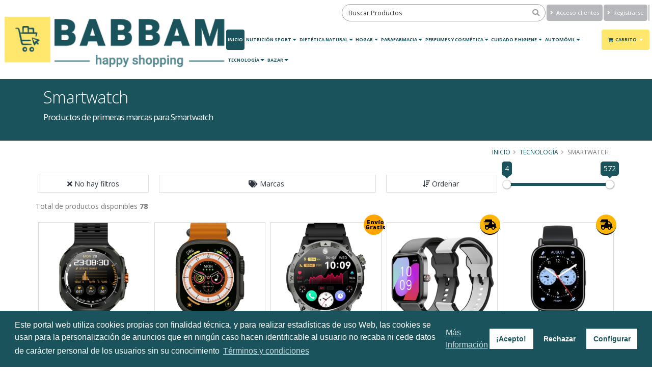

--- FILE ---
content_type: text/html; charset=UTF-8
request_url: https://www.babbam.com/category/smartwatch
body_size: 14760
content:
<!DOCTYPE html>
<html class="" lang="es">

<head>
    <meta charset="utf-8">
    <meta http-equiv="X-UA-Compatible" content="IE=edge">
    <meta name="viewport" content="width=device-width, initial-scale=1, minimum-scale=1.0, shrink-to-fit=no">
    <title>Selección de productos Smartwatch | babbam.com</title>
            <!--Metas customizados para la posición - inHead --> <!-- No hay etiqueta global para gtag.js -->
                <!-- Facebook Pixel Code -->
                <script>!function(f,b,e,v,n,t,s){
                if(f.fbq)return;n=f.fbq=function(){n.callMethod?n.callMethod.apply(n,arguments):n.queue.push(arguments)};
                if(!f._fbq)f._fbq=n;n.push=n;n.loaded=!0;n.version='2.0';n.queue=[];t=b.createElement(e);t.async=!0;t.src=v;s=b.getElementsByTagName(e)[0];s.parentNode.insertBefore(t,s)}
                (window,document,'script','https://connect.facebook.net/en_US/fbevents.js');
                //fbq('consent', 'revoke');
                fbq('init', '837905379996399');
                fbq('track', 'PageView');</script>
                <noscript><img height="1" class="d-none" width="1" src="https://www.facebook.com/tr?id=837905379996399&ev=PageView&noscript=1"/></noscript>
                <!-- End Facebook Pixel Code -->
            <meta name="robots" content="index, follow">
    <meta name="description" content="Compra productos de primeras marcas para Smartwatch">
    <meta name="keywords" content="Smartwatch">
    <meta name="csrf-token" content="nm1tYhvtm60ulWaienhfb630HSvv2DzMxEGH1U6X">
    
    <link rel="icon" href="https://cdn.devuelving.com/franchise/icon/6228847b4a0fb.png">
        <link rel="stylesheet" href="/css/app.css?id=a3c3b254a8aaf2b635a1">
    <link rel="stylesheet" href="/css/theme.css?id=29e6270aafa785b729b3">
        <link rel="canonical" href="https://www.babbam.com/category/smartwatch">
            <script>
        APP_PATH = 'https://www.babbam.com';
        APP_LANGUAGE = 'es_ES';
        APP_FACEBOOK_PIXEL = '837905379996399';
        GOOGLE_TAGMANAGER = '0';
        GOOGLE_ANALYTICS = '0';
        GOOGLE_ADWORDS = '0';
        GOOGLE_CONVERSION = null;
    </script>
    <!-- Metas customizados para la posición -posHead- -->
            <style>.ordersList #accordion h4{margin:0;text-align:left}.ordersList #accordion .card-header{padding:0}@media (min-width:768px){.ordersList #accordion .product-detail-list{border-right:1px solid #777}}@media (max-width:768px){#account-aside .tabs-navigation .nav-tabs>li .nav-link{font-size:11px;color:#777;padding:18px 5px;line-height:100%;position:relative}}@media (max-width:576px){#account-aside .tabs-navigation .nav-tabs>li .nav-link{font-size:14px;color:#777;padding:10px;line-height:100%;position:relative}#account-aside .dropdown-menu{width:100%}}@media (max-width:991px){.page-header .breadcrumb{float:right!important;position:static!important}}@media (max-width:576px){.page-header{padding:5px 0}section.page-header h1{padding-left:0}.page-header h2{line-height:20px}}#header .header-logo{padding:0;height:120px!important;margin:.5rem 0 0 0;display:block}#header .header-logo.header-logo-navbar{width:100%}@media(max-width:768px){#header .header-logo img#logo_regular{margin:.5rem 0 0 0;height:60px!important}}@media(max-width:576px){#header .header-logo img#logo_regular{height:50px}#header .header-logo img#logo_small{height:80px}}@media(max-width:400px){#header .header-logo img#logo_small{height:70px!important}#header .header-logo img#logo_regular{height:40px}#header .header-search #fullSearcher #searchForm .form-control{width:80px}#header .header-logo img#logo{height:70px!important}}@media(max-width:576px){#header .header-search #fullSearcher #searchForm .form-control:focus{width:200px}}.btn.btn-primary{background:#1A535C!important;border-color:#1A535C!important}.btn.header-btn-collapse-nav{background:#1A535C!important;border-color:#1A535C!important}a{color:#1A535C}a.active,button.active{background-color:#1A535C!important;color:#fff!important}.nav-pills>li.active>a:hover,.nav-pills>li.active>a:focus{background-color:#1A535C!important;color:#fff!important}#header .header-nav-main nav>ul>li>a.active{background:#1A535C!important}#header .header-nav-main nav>ul>li.dropdown .dropdown-menu{border-top-color:#1A535C!important}html .badge-primary{background-color:#1A535C!important}html .badge-secondary{background-color:#B5B7BA!important}#header .header-nav-main nav>ul>li>a.dropdown-toggle:after{border-color:#1A535C #fff0 #fff0 #fff0}#header .header-nav-main nav>ul>li.dropdown .dropdown-menu li.dropdown-submenu>a:after{border-color:#fff0 #fff0 #fff0 #1A535C}@media (min-width:992px){#header .header-nav-main nav>ul>li .dropdown-menu li.dropdown-submenu.dropdown-reverse>a:after{border-color:#fff0 #1A535C #fff0 transparent!important}}.dropdown-item:hover,.dropdown-item:focus,.dropdown-item:active{background-color:#1A535C!important;color:#fff!important}.nav-link:hover,.nav-link:focus,.nav-link:active{background-color:#1A535C!important;color:#fff!important}#header .header-nav-main nav>ul>li>a{color:#1A535C}#header .header-nav-main nav>ul>li.dropdown.open>a:before,#header .header-nav-main nav>ul>li.dropdown:hover>a:before{border-bottom-color:#1A535C!important}#header .header-nav-main nav>ul>li.open>a,#header .header-nav-main nav>ul>li:hover>a{background:#1A535C!important;color:#fff!important}#header .header-nav-main.header-nav-main nav>ul>li.open>.dropdown-menu .dropdown-submenu:hover>.dropdown-menu>a,#header .header-nav-main.header-nav-main nav>ul>li.active>.dropdown-menu .dropdown-submenu:hover>.dropdown-menu>a,#header .header-nav-main.header-nav-main nav>ul>li:hover>.dropdown-menu .dropdown-submenu:hover>.dropdown-menu>a{color:#fff!important}.box4{background-color:#1A535C!important}.box4:hover{background-color:#B5B7BA!important}html .page-header-primary{background-color:#1A535C!important;border-bottom-color:#1A535C!important;color:#fff}html .heading-primary,html .lnk-primary,html .text-color-primary,html .text-primary,h1.heading-primary,h2.heading-primary,h3.heading-primary h4.heading-primary,h5.heading-primary,h6.heading-primary{color:#1A535C!important}.vue-slider-tooltip{border:1px solid #1A535C!important;background-color:#1A535C!important}.vue-slider-component .vue-slider-process{background-color:#1A535C!important}html .featured-box-primary .box-content{border-top-color:#1A535C!important}.btn-link{color:#1A535C!important}.pagination>li>a,.pagination>li>span,.pagination>li>a:hover,.pagination>li>span:hover,.pagination>li>a:focus,.pagination>li>span:focus{color:#1A535C}.pagination>.active>a,.pagination>.active>span,.pagination>.active>a:hover,.pagination>.active>span:hover,.pagination>.active>a:focus,.pagination>.active>span:focus{background-color:#1A535C!important;border-color:#1A535C!important}.pagination .page-item.active .page-link{background-color:#1A535C!important;border-color:#1A535C!important}html .alert-primary{background-color:#1A535C!important;border-color:#007ebd;color:#fff}html body .tabs .nav-tabs li.active .nav-link,html.dark body .tabs .nav-tabs li.active .nav-link{border-top-color:#1A535C!important;color:#1A535C!important}html .tabs .nav-tabs .nav-link{color:#1A535C!important}html .tabs .nav-tabs .nav-link.active,html .tabs .nav-tabs .nav-link:hover,html .tabs .nav-tabs .nav-link:hover{color:#fff!important;border-left-color:#1A535C!important}html .tabs .nav-tabs .nav-link:hover{border-left-color:#1A535C!important}html .tabs-primary .nav-tabs.nav-justified li.active .nav-link,html body .tabs-primary .nav-tabs li.active .nav-link{color:#fff!important;border-top-color:#1A535C!important}html .tabs-primary .nav-tabs.nav-justified li .nav-link:hover,html body .tabs-primary .nav-tabs li .nav-link:hover{border-top-color:#1A535C!important}.main.shop .tabs.tabs-product .nav-tabs.nav-tabs-product li.nav-item.active{border-top-color:#1A535C!important;color:#1A535C!important}.main.shop .tabs.tabs-product .nav-tabs.nav-tabs-product li.nav-item.active a.nav-link:hover,.main.shop .tabs.tabs-product .nav-tabs.nav-tabs-product li.nav-item a.nav-link:focus,.main.shop .tabs.tabs-product .nav-tabs.nav-tabs-product li.nav-item.active a.nav-link.show.active{border-top-color:#1A535C!important;background-color:#1A535C!important;color:#fff!important}html body .tabs .nav-tabs li.active:hover .nav-link,html body .tabs .nav-tabs li.active .nav-link.active{color:#fff!important}.shop .cart-totals tr.total .amount,.shop .star-rating span{color:#1A535C}.cc-window{color:#fff;background-color:#1A535C!important}.cc-btn{color:#1A535C!important;background-color:#fff;border-color:#fff0}.cc-message,.cc-btn.cc-deny:hover,.cc-btn.cc-deny{color:#fff!important}.cc-revoke{background-color:#1A535C!important;left:-5px!important}.modal-header{background-color:#1A535C;border-top:0 solid #e9ecef!important;border-bottom:0 solid #e9ecef!important}#searchModal .modal-header h5.modal-title{color:#eee}#searchModal .modal-header .close{color:#eee;text-shadow:0 1px 0 #6c757d;opacity:.5}#asideDetailProduct h5.heading-primary{background-color:#1A535C}html .scroll-to-top{background:#1A535C!important;color:#FFF!important}html .scroll-to-top:hover{background:#B5B7BA!important;color:#FFF!important}.card-header h5.card-title:hover a,.card-header h5.card-title:active a,.card-header h5.card-title:focus a{color:#1A535C}.icheck-primary>input:first-child:checked+label::before,.icheck-primary>input:first-child:checked+input[type="hidden"]+label::before{background-color:#1A535C!important;border-color:#1A535C!important}.icheck-primary>input:first-child:not(:checked):not(:disabled):hover+label::before,.icheck-primary>input:first-child:not(:checked):not(:disabled):hover+input[type="hidden"]+label::before{border-color:#1A535C!important}.balloon_box .balloon.onsale{background-color:#dc3545;border-bottom-color:#dc3545}.balloon_box .balloon.onnew{background-color:#17a2b8;border-bottom-color:#17a2b8}.balloon_box .balloon.ondouble{background-color:#ffb607;border-bottom-color:#ffb607}.balloon_box .balloon.onkill{background-color:#B5B7BA;border-bottom-color:#B5B7BA}.balloon_box .balloon.onpromo{background-color:#e36159;border-bottom-color:#e36159}.info-box .fas,.info-box .fa,.info-box .far{color:#B5B7BA}#info_panel_3x .fas,#info_panel_3x .fa,#info_panel_3x .far{color:#B5B7BA}.box-content .list.list-icons.list-icons-style-3 i.fas,.box-content .list.list-icons.list-icons-style-3 i.fa,.box-content .list.list-icons.list-icons-style-3 i.far{background-color:#B5B7BA}.banner_double_icon .main_text_double,.banner_icon_custom .main_text{background-color:#B5B7BA}a.see-more{color:#1A535C}a.see-more:hover{color:#B5B7BA}html .nav-link.active.nav-link-secondary{background-color:#B5B7BA!important;border-color:#B5B7BA!important;border-left-color:#B5B7BA!important;color:#FFF!important}html .btn.btn-secondary{background-color:#B5B7BA;border-color:#B5B7BA;color:#FFF!important}html .btn-secondary:hover,html .btn-secondary:focus,html .btn-secondary:active,html .btn-secondary.hover,html .btn-secondary.focus,html .btn-secondary.active{background-color:#1A535C!important;border-color:#1A535C!important;color:#FFF!important;-webkit-box-shadow:0 0 0 0 rgb(227 97 89 / .5)!important;box-shadow:0 0 0 0 rgb(227 97 89 / .5)!important}html .btn-tertiary{background-color:#e36159;border-color:#e36159 #e36159 #e36159;color:#fff}html .btn-tertiary:hover,html .btn-tertiary:active,html .btn-tertiary:focus,html .btn-tertiary.active,html .btn-tertiary.focus,html .btn-tertiary.hover{background-color:#e36159;border-color:#e36159 #e36159 #e36159;color:#fff;-webkit-box-shadow:0 0 0 0 rgb(227 97 89 / .5)!important;box-shadow:0 0 0 0 rgb(227 97 89 / .5)!important}html .btn-quaternary{background-color:#383f48;border-color:#383f48 #383f48 #22262b;color:#fff}html .btn-quaternary:hover,html .btn-quaternary:active,html .btn-quaternary:focus,html .btn-quaternary.active,html .btn-quaternary.focus,html .btn-quaternary.hover{background-color:#49525e;border-color:#4e5865 #4e5865 #383f48;color:#fff}.btn-danger{background-color:#dc3545;border-color:#dc3545 #dc3545 #bd2130;color:#FFF}.btn-danger:hover,.btn-danger.hover{background-color:#e25663;border-color:#e4606d #e4606d #dc3545;color:#FFF}.btn-warning{background-color:#ffb607;border-color:#ffb607 #ffb607 #d39e00;color:#FFF}.btn-warning:hover,.btn-warning.hover{background-color:#ffcb2d;border-color:#ffce3a #ffce3a #ffb607;color:#FFF}.btn-info{background-color:#17a2b8;border-color:#17a2b8 #17a2b8 #117a8b;color:#FFF}.btn-info:hover,.btn-info.hover{background-color:#1bc0da;border-color:#1fc8e3 #1fc8e3 #17a2b8;color:#FFF}.btn.btn-success{background-color:#28a745;border-color:#28a745 #28a745 #1e7e34;color:#FFF}.btn-success:hover,.btn-success.hover{background-color:#2fc652;border-color:#34ce57 #34ce57 #28a745;color:#FFF}li.dropdown-submenu .dropdown-menu{opacity:1}html .page-header-color.page-header-primary h2{color:#fff;margin:0 0 0 0;font-size:1.2em;font-weight:400}footer#footer .fa,footer#footer .fab,footer#footer .fal,footer#footer .far,footer#footer .fas{line-height:unset}@media(max-width:576px){#footer{margin-top:5px;padding:4px 0 0}#footer .container .row>div{margin-bottom:5px}.card-body.checkout-resume hr{margin:3px 0}}.page-breadcrumb .breadcrumb{text-align:right;float:right;background:none;margin:0;padding:0;position:relative;z-index:1}.page-breadcrumb .breadcrumb>li{display:inline-block;font-size:.85em;text-transform:uppercase;text-shadow:none}.page-breadcrumb .breadcrumb>li+li:before{padding:0 5px 0 6px}.page-breadcrumb .breadcrumb>li+li:before{color:inherit;opacity:.5;font-family:Font Awesome\ 5 Free;font-weight:900;content:"\F105";padding:0 7px 0 5px}.btn.btn-outline-primary{background-color:transparent!important;border-color:#1A535C!important;color:#1A535C!important}.btn.btn-outline-primary:hover{background-color:#1A535C!important;color:#fff!important}.btn.btn-outline-secondary{background-color:transparent!important;border-color:#B5B7BA!important;color:#B5B7BA!important}.btn.btn-outline-secondary:hover{background-color:#B5B7BA!important;color:#fff!important}.product-filters-container{margin-bottom:2.5rem}.product-single-filter{display:flex;align-items:center;padding-bottom:2.7rem;border-bottom:1px solid #dae2e6}.product-single-filter label{color:#21293c;font:600 1.5rem / 1.1 "Open Sans",sans-serif;letter-spacing:.005em;text-transform:uppercase;margin-right:1.3rem;margin-bottom:0}.config-swatch-list,.config-size-list{list-style:none;margin:0;padding:0;font-size:0}.config-swatch-list li{display:inline-flex;margin-right:.4rem;margin-bottom:.4rem}.config-swatch-list a{position:relative;display:block;width:2.2rem;height:2.2rem;transition:all .3s}.config-swatch-list a:hover,.config-swatch-list a:focus{box-shadow:0 0 0 .1rem #fff,0 0 0 .2rem #dfdfdf}.config-swatch-list li.active a::before{font-family:"Font Awesome 5 Free";content:"✔";display:inline-block;position:absolute;left:50%;top:50%;color:#fff;font-size:2.1rem;line-height:1;transform:translateX(-50%) translateY(-50%)}.config-size-list{margin-right:-.4rem}.config-size-list li{display:inline-flex;margin-right:.4rem;margin-bottom:.4rem}.config-size-list li a{position:relative;display:block;min-width:2.6rem;height:2.6rem;transition:all .3s;padding-left:.2rem;padding-right:.2rem;font-weight:400;text-align:center;font-size:1.3rem;line-height:2.4rem;border:1px solid #e9e9e9;background-color:#fff;text-decoration:none;color:#7a7d82}.config-size-list li a:hover,.config-size-list li a:focus{color:#fff!important;border-color:#1A535C;background-color:#1A535C;text-decoration:none}.config-size-list li.active a{color:#fff!important;border-color:#1A535C;background-color:#1A535C}.product-single-filter .config-swatch-list li{margin-bottom:0}.cc-highlight .cc-btn.cc-deny{background-color:transparent!important;border-color:transparent!important}.cc-highlight .cc-btn.cc-cfg,.cc-highlight .cc-btn.cc-cfg:hover{color:#fff!important}#customBtn{display:inline-block;background:#fff;color:#444;width:220px;border-radius:5px;border:thin solid #888;box-shadow:1px 1px 1px grey;white-space:nowrap}#customBtnFB span.buttonText{font-size:10px!important}#customBtn:hover{cursor:pointer}span.label{font-family:serif;font-weight:400}span.icon{background:url(/images/g-normal.png) #fff0 5px 50% no-repeat;display:inline-block;vertical-align:middle;width:42px;height:42px}span.buttonText{display:inline-block;vertical-align:middle;font-size:13px;font-weight:700;font-family:'Roboto',sans-serif}@media (max-width:576px){#customBtn,#customBtnFB{width:180px}#customBtn span.buttonText{font-size:11px}}#header .header-nav-main nav>ul>li#headerShop>a.active{background:#FFE66C!important;color:#1A535C!important}.box4:hover{background-color:#FFE66C!important;color:#1A535C!important}.btn.btn-success{background-color:#FFE66C;border-color:#B5B7BA #B5B7BA #B5B7BA;color:#000}html .summary.entry-summary .btn.btn-secondary{background-color:#FFE66C;border-color:#FFE66C;color:#000!important}html .summary.entry-summary .btn.btn-secondary:hover{color:#fff!important}#indicatorsCarouselCaption img{opacity:1}#boxes_ofertas .col-lg-3.col-sm-3.col-3{width:33.33%;-webkit-box-flex:0;-ms-flex:0 0 33.33%;flex:0 0 33.33%;max-width:33.33%}#boxes_ofertas #sale_box{display:none}#boxes_ofertas #ofertas_box{display:none}</style>
    
            <!-- open graph WEB INFO -->
        <meta property="og:title" content="Selección de productos Smartwatch | babbam.com">
        <meta property="og:description" content="Compra productos de primeras marcas para Smartwatch">
        <meta property="og:type" content="website">
        <meta property="og:url" content="https://www.babbam.com">
        <meta property="og:image" content="https://www.babbam.com/cdn/franchise/logo/5ccff7320bb2b.png">
        <!-- FIN open graph WEB INFO -->
    
    <!-- Datos estructurados WEB INFO -->
    <script type="application/ld+json">
    {
        "@context" : "http://schema.org",
        "@type" : "Organization",
        "name" : "babbam.com",
        "url" : "https://www.babbam.com",
        "sameAs" : [
             "https://www.instagram.com/babbam_happyshopping/?hl=es",
              "https://www.youtube.com/channel/UCIKkjf9UvNHH-i_QUyRuPeA/featured?view_as=subscriber",
              "648883439",
              "centrobabbam2019@gmail.com"         ],
        "address": {
            "@type": "PostalAddress",
            "streetAddress": "calle Granada",
            "addressRegion": "GUADIX",
            "postalCode": "18500",
            "addressCountry": "ESPAÑA"
        }
    }
    </script>
    <!-- FIN Datos estructurados WEB INFO -->
    </head>

<body>
        <!-- Add event to the button's click handler -->
    
    <!--Metas customizados para la posición - inBody - -->
        <div class="body" id="app">
                    <header id="header" data-plugin-options="{'stickyEnabled': true, 'stickyEnableOnBoxed': true, 'stickyEnableOnMobile': true, 'stickyStartAt': 55, 'stickySetTop': '-55px', 'stickyChangeLogo': true}">
    <div class="header-body">
        <div class="header-container container-fluid">
            <div class="header-row">
                <div class="header-column">
                    <div class="header-row">
                        <div class="header-logo">
                            <a href="https://www.babbam.com">
                                <img id="logo"  alt="Logo - babbam.com" height="120" data-sticky-height="70" data-sticky-top="50" src="https://www.babbam.com/cdn/franchise/logo/5ccff7320bb2b.png" class="d-none d-sm-none d-md-block">
                                
                                                                <img id="logo_regular" alt="Logo - babbam.com" height="50" data-sticky-height="50" data-sticky-top="33" src="https://www.babbam.com/cdn/franchise/logo/5ccff7320bb2b.png" class="d-sm-block d-md-none">
                                                                
                            </a>
                        </div>                                    
                    </div>
                    <!--
                    <div class="header-row text-center">
                        <span class="header-slogan" >Tu centro comercial online</span>
                    </div> -->
                </div>
                <div class="header-column justify-content-end">
                    <div class="header-row header-content-data">
                        <div class="header-search d-md-block">
                            <nav-searcher-component ref='searcher'></nav-searcher-component>
                        </div>
                        <nav class="header-nav-top">
                            <ul class="nav nav-pills justify-content-end">
                                                                    <li class="nav-item d-none d-lg-block">
                                        <a id="nav-top-login" class="btn btn-secondary btn-nav-top" href="https://www.babbam.com/auth/login"><i class="fas fa-angle-right"></i> Acceso clientes</a>
                                    </li>
                                    <li class="nav-item d-none d-lg-block">
                                        <a id="nav-top-register" class="btn btn-secondary  btn-nav-top" href="https://www.babbam.com/auth/register"><i class="fas fa-angle-right"></i>
                                                                                        Registrarse                                             
                                            </a>
                                    </li>
                                    
                                                                                                <li class="nav-item">
                                    <div class="btn btn-secondary btn-nav-top" id="google_translate_element"></div>
                                </li>
                                                            </ul>
                        </nav>                                    							
                    </div>
                    <div class="header-row">
                        <div class="header-nav">
                            <div class="header-nav-main header-nav-main-effect-1 header-nav-main-sub-effect-1">
                                <nav class="collapse">
                                    <ul class="nav nav-pills" id="mainNav">                                                    
                                                                                <li class="d-block d-lg-none">
                                            <a class="nav-link" href="https://www.babbam.com/auth/login">Acceso clientes</a>
                                        </li>
                                        <li class="d-block d-lg-none">
                                            <a class="nav-link" href="https://www.babbam.com/auth/register">
                                                                                                Registrarse                                                 
                                            </a>
                                        </li>
                                                                                            
                                        <li><a class="nav-link active" href="https://www.babbam.com">Inicio</a></li><li class="dropdown"><a class="dropdown-item dropdown-toggle" href="https://www.babbam.com/category/nutricion-sport">Nutrición Sport</a><ul class="dropdown-menu"><li><a class="dropdown-item" href="https://www.babbam.com/category/activadores-metabolicos">Activadores metabólicos</a><li><a class="dropdown-item" href="https://www.babbam.com/category/alimentacion-1">Alimentación Sport</a><li><a class="dropdown-item" href="https://www.babbam.com/category/aminoacidos">Aminoácidos y BCAA</a><li><a class="dropdown-item" href="https://www.babbam.com/category/competicion">Competición</a><li><a class="dropdown-item" href="https://www.babbam.com/category/proteinas">Proteinas</a><li><a class="dropdown-item" href="https://www.babbam.com/category/recovery-endurance">Recovery endurance</a><li><a class="dropdown-item" href="https://www.babbam.com/category/vitaminas-minerales">Vitaminas y Minerales</a></ul></li><li class="dropdown dropdown-mega"><a class="dropdown-item dropdown-toggle" href="https://www.babbam.com/category/dietetica-natural">Dietética Natural</a><ul class="dropdown-menu"><li><div class="dropdown-mega-content"><div class="row"><div class="col-lg-20"><a class="nav-link" href="https://www.babbam.com/category/alimentacion-natural">Alimentación natural</a></div><div class="col-lg-20"><a class="nav-link" href="https://www.babbam.com/category/alimentos-ecologicos">Alimentos ecológicos</a></div><div class="col-lg-20"><a class="nav-link" href="https://www.babbam.com/category/aromax">Aromax</a></div><div class="col-lg-20"><a class="nav-link" href="https://www.babbam.com/category/caramelos">Caramelos</a></div><div class="col-lg-20"><a class="nav-link" href="https://www.babbam.com/category/complementos-dieteticos">Complementos dietéticos</a></div><div class="col-lg-20"><a class="nav-link" href="https://www.babbam.com/category/control-de-peso-1">Control de peso</a></div><div class="col-lg-20"><a class="nav-link" href="https://www.babbam.com/category/cosmetica-natural">Cosmética natural</a></div><div class="col-lg-20"><a class="nav-link" href="https://www.babbam.com/category/detox">Detox</a></div><div class="col-lg-20"><a class="nav-link" href="https://www.babbam.com/category/elixires-florales">Elixires florales</a></div><div class="col-lg-20"><a class="nav-link" href="https://www.babbam.com/category/isoflavonas">Isoflavonas</a></div><div class="col-lg-20"><a class="nav-link" href="https://www.babbam.com/category/jalea-real">Jalea real</a></div><div class="col-lg-20"><a class="nav-link" href="https://www.babbam.com/category/jarabes-ecologicos">Jarabes ecológicos</a></div><div class="col-lg-20"><a class="nav-link" href="https://www.babbam.com/category/lecitinas">Lecitinas</a></div><div class="col-lg-20"><a class="nav-link" href="https://www.babbam.com/category/levadura-de-cerveza">Levadura de cerveza</a></div><div class="col-lg-20"><a class="nav-link" href="https://www.babbam.com/category/oligoelementos">Oligoelementos</a></div><div class="col-lg-20"><a class="nav-link" href="https://www.babbam.com/category/plantas-medicinales">Plantas medicinales</a></div><div class="col-lg-20"><a class="nav-link" href="https://www.babbam.com/category/plantas-para-infusion">Plantas para infusión</a></div><div class="col-lg-20"><a class="nav-link" href="https://www.babbam.com/category/plantis">Plantis</a></div><div class="col-lg-20"><a class="nav-link" href="https://www.babbam.com/category/probioticos">Probióticos</a></div><div class="col-lg-20"><a class="nav-link" href="https://www.babbam.com/category/propolina">Propolina</a></div><div class="col-lg-20"><a class="nav-link" href="https://www.babbam.com/category/vitaminas-y-aminoacidos">Vitaminas y aminoácidos</a></div><div class="col-lg-20"><a class="nav-link" href="https://www.babbam.com/category/zumos">Zumos</a></div></div></div></li></ul></li><li class="dropdown dropdown-mega"><a class="dropdown-item dropdown-toggle" href="https://www.babbam.com/category/hogar">Hogar</a><ul class="dropdown-menu"><li><div class="dropdown-mega-content"><div class="row"><div class="col-lg-20"><a href="https://www.babbam.com/category/bricolaje" class="dropdown-mega-sub-title">Bricolaje</a><ul class="dropdown-mega-sub-nav"><li class="dropdown-submenu"><a class="dropdown-item" href="https://www.babbam.com/category/accesorios-bricolaje">Accesorios Bricolaje</a><ul class="dropdown-menu"><li><a class="dropdown-item" href="https://www.babbam.com/category/escuadras">Escuadras</a><li><a class="dropdown-item" href="https://www.babbam.com/category/imanes">Imanes</a><li><a class="dropdown-item" href="https://www.babbam.com/category/persianas">Persianas</a><li><a class="dropdown-item" href="https://www.babbam.com/category/soportes">Soportes</a><li><a class="dropdown-item" href="https://www.babbam.com/category/sujecion">Sujeción</a><li><a class="dropdown-item" href="https://www.babbam.com/category/topes">Topes</a><li><a class="dropdown-item" href="https://www.babbam.com/category/tornilleria">Tornillería</a></ul></li><li class="dropdown-submenu"><a class="dropdown-item" href="https://www.babbam.com/category/consumibles-ferreteria">Consumibles de Ferretería</a><ul class="dropdown-menu"><li><a class="dropdown-item" href="https://www.babbam.com/category/aceites-y-lubricantes-1">Aceites y Lubricantes</a><li><a class="dropdown-item" href="https://www.babbam.com/category/cintas">Cintas Adhesivas</a><li><a class="dropdown-item" href="https://www.babbam.com/category/pegado-y-sellado">Pegado y Sellado</a></ul></li><li class="dropdown-submenu"><a class="dropdown-item" href="https://www.babbam.com/category/iluminacion-1">Elementos de iluminación</a><ul class="dropdown-menu"><li><a class="dropdown-item" href="https://www.babbam.com/category/accesorios-de-iluminacion">Accesorios iluminación</a><li><a class="dropdown-item" href="https://www.babbam.com/category/apliques-led">Apliques LED</a><li><a class="dropdown-item" href="https://www.babbam.com/category/aros-led">Aros LED</a><li><a class="dropdown-item" href="https://www.babbam.com/category/bajo-consumo">Bajo consumo</a><li><a class="dropdown-item" href="https://www.babbam.com/category/bombillas">Bombillas</a><li><a class="dropdown-item" href="https://www.babbam.com/category/downlights-led">Downlights LED</a><li><a class="dropdown-item" href="https://www.babbam.com/category/fluorescentes-led">Fluorescentes LED</a><li><a class="dropdown-item" href="https://www.babbam.com/category/iluminacion-decorativa">Iluminación Decorativa</a><li><a class="dropdown-item" href="https://www.babbam.com/category/lamparas-led">Lámparas</a><li><a class="dropdown-item" href="https://www.babbam.com/category/linternas">Linternas</a><li><a class="dropdown-item" href="https://www.babbam.com/category/paneles-led">Paneles LED</a><li><a class="dropdown-item" href="https://www.babbam.com/category/pantallas-led">Pantallas LED</a><li><a class="dropdown-item" href="https://www.babbam.com/category/proyectores-led">Proyectores LED</a><li><a class="dropdown-item" href="https://www.babbam.com/category/regletas-led">Regletas LED</a><li><a class="dropdown-item" href="https://www.babbam.com/category/tiras-led">Tiras LED</a></ul></li><li class="dropdown-submenu"><a class="dropdown-item" href="https://www.babbam.com/category/fontaneria">Fontanería</a><ul class="dropdown-menu"><li><a class="dropdown-item" href="https://www.babbam.com/category/accesorios-bano">Accesorios baño</a><li><a class="dropdown-item" href="https://www.babbam.com/category/accesorios-para-fontaneria">Accesorios para Fontanería</a><li><a class="dropdown-item" href="https://www.babbam.com/category/gas">Gas</a><li><a class="dropdown-item" href="https://www.babbam.com/category/griferia">Griferia</a></ul></li><li class="dropdown-submenu"><a class="dropdown-item" href="https://www.babbam.com/category/herrajes">Herrajes</a><ul class="dropdown-menu"><li><a class="dropdown-item" href="https://www.babbam.com/category/buzones-y-cajas">Buzones y cajas</a><li><a class="dropdown-item" href="https://www.babbam.com/category/candados">Candados</a><li><a class="dropdown-item" href="https://www.babbam.com/category/puertas">Puertas</a></ul></li><li class="dropdown-submenu"><a class="dropdown-item" href="https://www.babbam.com/category/herramientas-electricas">Herramientas eléctricas</a><ul class="dropdown-menu"><li><a class="dropdown-item" href="https://www.babbam.com/category/accesorios-y-recambios">Accesorios y Recambios</a><li><a class="dropdown-item" href="https://www.babbam.com/category/coche">Coche</a><li><a class="dropdown-item" href="https://www.babbam.com/category/corte-electrico">Corte Eléctrico</a><li><a class="dropdown-item" href="https://www.babbam.com/category/herramientas-bateria">Herramientas batería</a><li><a class="dropdown-item" href="https://www.babbam.com/category/lijado">Lijado</a><li><a class="dropdown-item" href="https://www.babbam.com/category/perforacion-electrica">Perforación eléctrica</a><li><a class="dropdown-item" href="https://www.babbam.com/category/termoencoladoras">Termoencoladoras</a><li><a class="dropdown-item" href="https://www.babbam.com/category/varios-herramientas-electricas">Varios Herramientas eléctricas</a></ul></li><li class="dropdown-submenu"><a class="dropdown-item" href="https://www.babbam.com/category/herramientas-manuales">Herramientas manuales</a><ul class="dropdown-menu"><li><a class="dropdown-item" href="https://www.babbam.com/category/abrasion">Abrasión</a><li><a class="dropdown-item" href="https://www.babbam.com/category/albanileria">Albañilería</a><li><a class="dropdown-item" href="https://www.babbam.com/category/alicates">Alicates</a><li><a class="dropdown-item" href="https://www.babbam.com/category/corte-manual">Corte Manual</a><li><a class="dropdown-item" href="https://www.babbam.com/category/destornilladores">Destornilladores</a><li><a class="dropdown-item" href="https://www.babbam.com/category/inflado">Inflado</a><li><a class="dropdown-item" href="https://www.babbam.com/category/llaves">Llaves</a><li><a class="dropdown-item" href="https://www.babbam.com/category/macetas">Macetas</a><li><a class="dropdown-item" href="https://www.babbam.com/category/martillos">Martillos</a><li><a class="dropdown-item" href="https://www.babbam.com/category/medicion">Medición</a><li><a class="dropdown-item" href="https://www.babbam.com/category/perforacion-manual">Perforación manual</a><li><a class="dropdown-item" href="https://www.babbam.com/category/pistolas">Pistolas</a><li><a class="dropdown-item" href="https://www.babbam.com/category/sujecion-1">Sujeción Manual</a><li><a class="dropdown-item" href="https://www.babbam.com/category/tenazas">Tenazas</a><li><a class="dropdown-item" href="https://www.babbam.com/category/tijeras">Tijeras</a></ul></li><li class="dropdown-submenu"><a class="dropdown-item" href="https://www.babbam.com/category/material-electrico">Material eléctrico</a><ul class="dropdown-menu"><li><a class="dropdown-item" href="https://www.babbam.com/category/television">Accesorios Televisión</a><li><a class="dropdown-item" href="https://www.babbam.com/category/adaptadores">Adaptadores</a><li><a class="dropdown-item" href="https://www.babbam.com/category/alargos">Alargos</a><li><a class="dropdown-item" href="https://www.babbam.com/category/bases">Bases</a><li><a class="dropdown-item" href="https://www.babbam.com/category/cables-e-hilos-electricos">Cables e Hilos eléctricos</a><li><a class="dropdown-item" href="https://www.babbam.com/category/clavijas-y-bases">Clavijas y Bases</a><li><a class="dropdown-item" href="https://www.babbam.com/category/domotica-y-seguridad">Domótica y Seguridad</a><li><a class="dropdown-item" href="https://www.babbam.com/category/mecanismos">Mecanismos</a><li><a class="dropdown-item" href="https://www.babbam.com/category/portalamparas">Portalámparas</a></ul></li><li><a class="dropdown-item" href="https://www.babbam.com/category/pilas">Pilas</a><li><a class="dropdown-item" href="https://www.babbam.com/category/pintura-accesorios">Pintura y Accesorios</a><li class="dropdown-submenu"><a class="dropdown-item" href="https://www.babbam.com/category/proteccion-y-seguridad">Protección y Seguridad</a><ul class="dropdown-menu"><li><a class="dropdown-item" href="https://www.babbam.com/category/calzado">Calzado</a><li><a class="dropdown-item" href="https://www.babbam.com/category/guantes">Guantes</a><li><a class="dropdown-item" href="https://www.babbam.com/category/protectores">Protectores</a><li><a class="dropdown-item" href="https://www.babbam.com/category/ropa-laboral">Ropa laboral</a></ul></li></ul></div><div class="col-lg-20"><a href="https://www.babbam.com/category/menaje-hogar" class="dropdown-mega-sub-title">Decoración y Menaje</a><ul class="dropdown-mega-sub-nav"><li><a class="dropdown-item" href="https://www.babbam.com/category/cafeteras-teteras">Cafeteras y teteras</a><li><a class="dropdown-item" href="https://www.babbam.com/category/elementos-decorativos">Decoración Hogar</a><li><a class="dropdown-item" href="https://www.babbam.com/category/halloween">Halloween</a><li><a class="dropdown-item" href="https://www.babbam.com/category/navidad-1">Navidad</a><li><a class="dropdown-item" href="https://www.babbam.com/category/neveras-y-termos">Neveras y termos</a><li><a class="dropdown-item" href="https://www.babbam.com/category/ollas-cacerolas">Ollas y cacerolas</a><li><a class="dropdown-item" href="https://www.babbam.com/category/ordenacion">Ordenación</a><li><a class="dropdown-item" href="https://www.babbam.com/category/perchas-y-colgadores">Perchas y Colgadores</a><li><a class="dropdown-item" href="https://www.babbam.com/category/protectores-infantiles">Protectores infantiles</a><li><a class="dropdown-item" href="https://www.babbam.com/category/sartenes-asadoras">Sartenes y Asadoras</a><li><a class="dropdown-item" href="https://www.babbam.com/category/textil-del-hogar">Textil del hogar</a><li><a class="dropdown-item" href="https://www.babbam.com/category/utensilios-de-cocina">Utensilios de cocina</a><li><a class="dropdown-item" href="https://www.babbam.com/category/varios-accesorios-hogar">Varios Accesorios de hogar</a></ul></div><div class="col-lg-20"><a href="https://www.babbam.com/category/drogueria" class="dropdown-mega-sub-title">Droguería</a><ul class="dropdown-mega-sub-nav"><li><a class="dropdown-item" href="https://www.babbam.com/category/ambientadores-hogar">Ambientadores Hogar</a><li><a class="dropdown-item" href="https://www.babbam.com/category/detergentes-suavizantes">Detergentes y suavizantes</a><li><a class="dropdown-item" href="https://www.babbam.com/category/limpieza-general">Limpieza general</a><li><a class="dropdown-item" href="https://www.babbam.com/category/para-el-bano">Para el baño</a><li><a class="dropdown-item" href="https://www.babbam.com/category/para-la-cocina">Para la cocina</a><li><a class="dropdown-item" href="https://www.babbam.com/category/repelente-e-insecticidas">Repelentes e insecticidas</a></ul></div><div class="col-lg-20"><a href="https://www.babbam.com/category/electrodomesticos" class="dropdown-mega-sub-title">Electrodomésticos</a><ul class="dropdown-mega-sub-nav"><li><a class="dropdown-item" href="https://www.babbam.com/category/aspiradoras">Aspiradoras</a><li><a class="dropdown-item" href="https://www.babbam.com/category/batidoras">Batidoras</a><li><a class="dropdown-item" href="https://www.babbam.com/category/cafeteras-electricas">Cafeteras eléctricas</a><li><a class="dropdown-item" href="https://www.babbam.com/category/climatizacion">Climatización</a><li><a class="dropdown-item" href="https://www.babbam.com/category/cuidado-personal">Cuidado personal</a><li><a class="dropdown-item" href="https://www.babbam.com/category/exprimidores-y-picadoras">Exprimidores y picadoras</a><li><a class="dropdown-item" href="https://www.babbam.com/category/limpieza-1">Limpieza</a><li><a class="dropdown-item" href="https://www.babbam.com/category/planchado-de-ropa">Planchado de ropa</a><li><a class="dropdown-item" href="https://www.babbam.com/category/electronica-2">Relojes y despertadores</a><li><a class="dropdown-item" href="https://www.babbam.com/category/sandwicheras-y-tostadoras">Sandwicheras y tostadoras</a><li><a class="dropdown-item" href="https://www.babbam.com/category/varios-pae">Varios PAE</a></ul></div><div class="col-lg-20"><a href="https://www.babbam.com/category/jardineria" class="dropdown-mega-sub-title">Jardín y Exterior</a><ul class="dropdown-mega-sub-nav"><li><a class="dropdown-item" href="https://www.babbam.com/category/barbacoas">Barbacoas</a><li><a class="dropdown-item" href="https://www.babbam.com/category/bombas-de-agua">Bombas de agua</a><li><a class="dropdown-item" href="https://www.babbam.com/category/camping">Camping</a><li><a class="dropdown-item" href="https://www.babbam.com/category/control-de-plagas">Control de plagas</a><li><a class="dropdown-item" href="https://www.babbam.com/category/herramientas-poda">Herramientas poda</a><li><a class="dropdown-item" href="https://www.babbam.com/category/mobiliario-de-jardin">Mobiliario de jardín</a><li><a class="dropdown-item" href="https://www.babbam.com/category/piscinas-y-quimicos">Piscinas y químicos</a><li><a class="dropdown-item" href="https://www.babbam.com/category/riego">Riego</a><li><a class="dropdown-item" href="https://www.babbam.com/category/varios-Jardin-y-exterior">Varios Jardín y Exterior</a></ul></div></div></div></li></ul></li><li class="dropdown"><a class="dropdown-item dropdown-toggle" href="https://www.babbam.com/category/parafarmacia">Parafarmacia</a><ul class="dropdown-menu"><li class="dropdown-submenu"><a class="dropdown-item" href="https://www.babbam.com/category/cuidado-e-higiene">Cosmética e Higiene</a><ul class="dropdown-menu"><li><a class="dropdown-item" href="https://www.babbam.com/category/cuidado-bucodental">Cuidado bucodental</a><li><a class="dropdown-item" href="https://www.babbam.com/category/cuidado-capilar">Cuidado capilar</a><li><a class="dropdown-item" href="https://www.babbam.com/category/cuidado-facial-1">Cuidado cara y rostro</a><li><a class="dropdown-item" href="https://www.babbam.com/category/cuidado-de-manos-y-pies">Cuidado de manos y pies</a><li><a class="dropdown-item" href="https://www.babbam.com/category/cuidado-intimo">Cuidado íntimo</a><li><a class="dropdown-item" href="https://www.babbam.com/category/cuidado-nasal-y-auditivo">Cuidado nasal y auditivo</a><li class="dropdown-submenu"><a class="dropdown-item" href="https://www.babbam.com/category/cuidado-corporal-1">Cuidado piel</a><ul class="dropdown-menu"><li><a class="dropdown-item" href="https://www.babbam.com/category/anticelulticos-reafirmantes">Anticelulticos y reafirmantes</a><li><a class="dropdown-item" href="https://www.babbam.com/category/exfoliantes">Exfoliantes</a><li><a class="dropdown-item" href="https://www.babbam.com/category/hidratantes">Hidratantes</a><li><a class="dropdown-item" href="https://www.babbam.com/category/higiene-personal">Higiene Personal</a><li><a class="dropdown-item" href="https://www.babbam.com/category/lociones">Lociones</a><li><a class="dropdown-item" href="https://www.babbam.com/category/tratamientos-dermatologicos">Tratamientos Dermatológicos</a></ul></li><li><a class="dropdown-item" href="https://www.babbam.com/category/higiene-masculina">Depilación y Afeitado</a><li><a class="dropdown-item" href="https://www.babbam.com/category/repelente-insectos">Repelente Insectos</a></ul></li><li><a class="dropdown-item" href="https://www.babbam.com/category/destacados-parafarmacia">Destacados parafarmacia</a><li class="dropdown-submenu"><a class="dropdown-item" href="https://www.babbam.com/category/facial">Facial</a><ul class="dropdown-menu"><li><a class="dropdown-item" href="https://www.babbam.com/category/antiedad">Antiedad</a><li><a class="dropdown-item" href="https://www.babbam.com/category/labios-cuidados">Labios y cuidados</a><li><a class="dropdown-item" href="https://www.babbam.com/category/limpieza-facial">Limpieza facial</a><li><a class="dropdown-item" href="https://www.babbam.com/category/serum">Serum</a></ul></li><li><a class="dropdown-item" href="https://www.babbam.com/category/fitoterapia-y-naturoterapia">Fitoterapia y Naturoterapia</a><li class="dropdown-submenu"><a class="dropdown-item" href="https://www.babbam.com/category/infantil">Infantil</a><ul class="dropdown-menu"><li><a class="dropdown-item" href="https://www.babbam.com/category/colonias-y-perfumes">Colonias y perfumes</a><li><a class="dropdown-item" href="https://www.babbam.com/category/cosmetica-e-higiene-infantil">Cosmética e higiene infantil</a><li><a class="dropdown-item" href="https://www.babbam.com/category/juguetes">Juguetes</a><li><a class="dropdown-item" href="https://www.babbam.com/category/seguridad-y-vigilancia">Seguridad y vigilancia</a></ul></li><li class="dropdown-submenu"><a class="dropdown-item" href="https://www.babbam.com/category/maternidad-y-lactancia">Maternidad y Lactancia</a><ul class="dropdown-menu"><li><a class="dropdown-item" href="https://www.babbam.com/category/alimentacion-infantil">Alimentación infantil</a><li><a class="dropdown-item" href="https://www.babbam.com/category/chupetes-biberones-y-tetinas">Chupetes, biberones y tetinas</a><li><a class="dropdown-item" href="https://www.babbam.com/category/embarazo-y-lactancia">Embarazo y lactancia</a><li><a class="dropdown-item" href="https://www.babbam.com/category/productos-infantiles">Productos infantiles</a></ul></li><li class="dropdown-submenu"><a class="dropdown-item" href="https://www.babbam.com/category/nutricion-y-dietetica">Nutrición y dietética</a><ul class="dropdown-menu"><li><a class="dropdown-item" href="https://www.babbam.com/category/alimentacion-2">Alimentación varios</a><li class="dropdown-submenu"><a class="dropdown-item" href="https://www.babbam.com/category/complementos-alimenticios">Complementos alimenticios</a><ul class="dropdown-menu"><li><a class="dropdown-item" href="https://www.babbam.com/category/reguladores-sistemicos">Bienestar general y digestivo</a><li><a class="dropdown-item" href="https://www.babbam.com/category/probioticos-1">Complementos Probióticos</a><li><a class="dropdown-item" href="https://www.babbam.com/category/huesos-y-articulaciones">Huesos y Articulaciones</a><li><a class="dropdown-item" href="https://www.babbam.com/category/multivitaminicos-y-multiminerales">Multivitamínicos y multiminerales</a><li><a class="dropdown-item" href="https://www.babbam.com/category/otros-complementos-alimenticios">Otros Complementos Alimenticios</a><li><a class="dropdown-item" href="https://www.babbam.com/category/para-dormir">Para dormir</a><li><a class="dropdown-item" href="https://www.babbam.com/category/para-el-cabello-y-las-unas">Para el cabello, piel y uñas</a><li><a class="dropdown-item" href="https://www.babbam.com/category/sistema-hormonal">Sistema Hormonal</a><li><a class="dropdown-item" href="https://www.babbam.com/category/sistema-inmunologico">Sistema Inmunológico</a><li><a class="dropdown-item" href="https://www.babbam.com/category/sistema-urinario">Sistema Urinario</a></ul></li><li><a class="dropdown-item" href="https://www.babbam.com/category/dietoterapicos">Dietoterápicos</a></ul></li><li><a class="dropdown-item" href="https://www.babbam.com/category/optica-y-audicion">Óptica y Audición</a><li class="dropdown-submenu"><a class="dropdown-item" href="https://www.babbam.com/category/ortopedia">Ortopedia</a><ul class="dropdown-menu"><li><a class="dropdown-item" href="https://www.babbam.com/category/ayuda-a-la-deambulacion">Ayuda a la deambulación</a><li><a class="dropdown-item" href="https://www.babbam.com/category/calzado-y-accesorios">Calzado y accesorios</a><li><a class="dropdown-item" href="https://www.babbam.com/category/corseteria-y-lenceria">Corsetería y lencería</a><li><a class="dropdown-item" href="https://www.babbam.com/category/lubricantes-para-articulaciones">Lubricantes para articulaciones</a><li><a class="dropdown-item" href="https://www.babbam.com/category/ortesis">Ortesis</a><li><a class="dropdown-item" href="https://www.babbam.com/category/ortopedia-para-los-pies">Ortopedia para los pies</a><li><a class="dropdown-item" href="https://www.babbam.com/category/productos-elasticos-y-de-traccion">Productos elásticos y de tracción</a></ul></li><li class="dropdown-submenu"><a class="dropdown-item" href="https://www.babbam.com/category/productos-sanitarios">Productos sanitarios</a><ul class="dropdown-menu"><li><a class="dropdown-item" href="https://www.babbam.com/category/antisepticos-y-desinfectantes">Antisépticos y desinfectantes</a><li><a class="dropdown-item" href="https://www.babbam.com/category/botiquin">Botiquín</a><li><a class="dropdown-item" href="https://www.babbam.com/category/diagnostico-y-exploracion">Diagnóstico y exploración</a><li><a class="dropdown-item" href="https://www.babbam.com/category/ostomia-canulas-y-sondas">Ostomía, cánulas y sondas</a><li><a class="dropdown-item" href="https://www.babbam.com/category/otros-productos-sanitarios">Otros productos sanitarios</a><li><a class="dropdown-item" href="https://www.babbam.com/category/productos-genitourinarios">Productos genitourinarios</a><li><a class="dropdown-item" href="https://www.babbam.com/category/respiracion-y-aromaterapia">Respiración y aromaterapia</a><li><a class="dropdown-item" href="https://www.babbam.com/category/sexualidad">Sexualidad</a></ul></li><li><a class="dropdown-item" href="https://www.babbam.com/category/veterinaria">Veterinaria</a></ul></li><li class="dropdown"><a class="dropdown-item dropdown-toggle" href="https://www.babbam.com/category/perfumes-cosmetica">Perfumes y Cosmética</a><ul class="dropdown-menu"><li><a class="dropdown-item" href="https://www.babbam.com/category/alta-cosmetica">Alta cosmética</a><li><a class="dropdown-item" href="https://www.babbam.com/category/manicura-unas">Manicura</a><li><a class="dropdown-item" href="https://www.babbam.com/category/maquillaje">Maquillaje Novedades</a><li class="dropdown-submenu"><a class="dropdown-item" href="https://www.babbam.com/category/maquillajes-rostro">Maquillajes Rostro</a><ul class="dropdown-menu"><li><a class="dropdown-item" href="https://www.babbam.com/category/accesorios-maquillaje">Accesorios maquillaje</a><li><a class="dropdown-item" href="https://www.babbam.com/category/bases-polvos">Bases y polvos</a><li><a class="dropdown-item" href="https://www.babbam.com/category/labios">Labios</a><li><a class="dropdown-item" href="https://www.babbam.com/category/maquillaje-ojos">Maquillaje de ojos</a></ul></li><li><a class="dropdown-item" href="https://www.babbam.com/category/perfume-arabe">Perfumes Árabes</a><li><a class="dropdown-item" href="https://www.babbam.com/category/perfumes-hombre">Perfumes Hombre</a><li><a class="dropdown-item" href="https://www.babbam.com/category/perfumes-mujer">Perfumes Mujer</a><li><a class="dropdown-item" href="https://www.babbam.com/category/sets-y-packs">Sets y packs</a></ul></li><li class="dropdown"><a class="dropdown-item dropdown-toggle" href="https://www.babbam.com/category/cuidado-higiene-personal">Cuidado e Higiene</a><ul class="dropdown-menu"><li><a class="dropdown-item" href="https://www.babbam.com/category/afeitado">Afeitado y Depilación</a><li><a class="dropdown-item" href="https://www.babbam.com/category/cuidado-cabello">Cuidado cabello</a><li><a class="dropdown-item" href="https://www.babbam.com/category/cuidado-corporal">Cuidado corporal</a><li><a class="dropdown-item" href="https://www.babbam.com/category/cuidado-facial">Cuidado facial</a><li><a class="dropdown-item" href="https://www.babbam.com/category/desodorantes">Desodorantes</a><li><a class="dropdown-item" href="https://www.babbam.com/category/higiene-bucal">Higiene bucal</a><li><a class="dropdown-item" href="https://www.babbam.com/category/higienizantes">Higienizantes y Mascarillas</a><li><a class="dropdown-item" href="https://www.babbam.com/category/intimo-femenino">Íntimo femenino</a><li><a class="dropdown-item" href="https://www.babbam.com/category/makeup-low-cost">Makeup Low-Cost</a><li><a class="dropdown-item" href="https://www.babbam.com/category/proteccion-solar">Protección solar</a></ul></li><li class="dropdown"><a class="dropdown-item dropdown-toggle" href="https://www.babbam.com/category/automovil">Automóvil</a><ul class="dropdown-menu"><li><a class="dropdown-item" href="https://www.babbam.com/category/destacados-automovil">Destacados automóvil</a><li class="dropdown-submenu"><a class="dropdown-item" href="https://www.babbam.com/category/exterior">Exterior</a><ul class="dropdown-menu"><li><a class="dropdown-item" href="https://www.babbam.com/category/escapes">Escapes</a><li><a class="dropdown-item" href="https://www.babbam.com/category/escobillas">Escobillas</a><li><a class="dropdown-item" href="https://www.babbam.com/category/fundas-exteriores">Fundas exteriores</a><li><a class="dropdown-item" href="https://www.babbam.com/category/laminas-y-adhesivos">Láminas y adhesivos</a><li><a class="dropdown-item" href="https://www.babbam.com/category/otros-1">Otros Exterior</a><li><a class="dropdown-item" href="https://www.babbam.com/category/tuning">Tuning</a></ul></li><li class="dropdown-submenu"><a class="dropdown-item" href="https://www.babbam.com/category/herramientas-y-seguridad">Herramientas y seguridad</a><ul class="dropdown-menu"><li><a class="dropdown-item" href="https://www.babbam.com/category/herramientas">Herramientas</a><li><a class="dropdown-item" href="https://www.babbam.com/category/otros-2">Otros herramientas</a><li><a class="dropdown-item" href="https://www.babbam.com/category/seguridad-y-emergencias">Seguridad y emergencias</a></ul></li><li><a class="dropdown-item" href="https://www.babbam.com/category/iluminacion">Iluminación automóvil</a><li class="dropdown-submenu"><a class="dropdown-item" href="https://www.babbam.com/category/interior">Interior</a><ul class="dropdown-menu"><li><a class="dropdown-item" href="https://www.babbam.com/category/alfombrillas">Alfombrillas</a><li><a class="dropdown-item" href="https://www.babbam.com/category/confort">Confort</a><li><a class="dropdown-item" href="https://www.babbam.com/category/decoracion">Decoración</a><li><a class="dropdown-item" href="https://www.babbam.com/category/ninos-y-mascotas">Niños y mascotas</a><li><a class="dropdown-item" href="https://www.babbam.com/category/organizadores">Organizadores</a><li><a class="dropdown-item" href="https://www.babbam.com/category/parasoles">Parasoles</a><li><a class="dropdown-item" href="https://www.babbam.com/category/pomos-y-empunaduras">Pomos y empuñaduras</a><li><a class="dropdown-item" href="https://www.babbam.com/category/todo-para-asientos">Todo para asientos</a></ul></li><li class="dropdown-submenu"><a class="dropdown-item" href="https://www.babbam.com/category/limpieza-automovil">Limpieza del automóvil</a><ul class="dropdown-menu"><li><a class="dropdown-item" href="https://www.babbam.com/category/ambientadores">Ambientadores automóvil</a><li><a class="dropdown-item" href="https://www.babbam.com/category/esponjas-y-gamuzas">Esponjas y gamuzas</a><li><a class="dropdown-item" href="https://www.babbam.com/category/limpieza-exterior">Limpieza exterior</a><li><a class="dropdown-item" href="https://www.babbam.com/category/limpieza-interior">Limpieza interior</a><li><a class="dropdown-item" href="https://www.babbam.com/category/limpieza-multiusos">Limpieza multiusos</a></ul></li><li><a class="dropdown-item" href="https://www.babbam.com/category/todo-ruedas">Todo ruedas</a><li class="dropdown-submenu"><a class="dropdown-item" href="https://www.babbam.com/category/viaje-y-garaje">Viaje y garaje</a><ul class="dropdown-menu"><li><a class="dropdown-item" href="https://www.babbam.com/category/electronica">Electrónica</a><li><a class="dropdown-item" href="https://www.babbam.com/category/garaje-y-protectores">Garaje y protectores</a><li><a class="dropdown-item" href="https://www.babbam.com/category/portaje">Portaje</a></ul></li></ul></li><li class="dropdown"><a class="dropdown-item dropdown-toggle" href="https://www.babbam.com/category/tecnologia">Tecnología</a><ul class="dropdown-menu"><li class="dropdown-submenu"><a class="dropdown-item" href="https://www.babbam.com/category/accesorios-tecnologia">Accesorios tecnología</a><ul class="dropdown-menu"><li><a class="dropdown-item" href="https://www.babbam.com/category/accesorios-camaras">Accesorios cámaras</a><li><a class="dropdown-item" href="https://www.babbam.com/category/accesorios-coches">Accesorios Coches</a><li><a class="dropdown-item" href="https://www.babbam.com/category/accesorios-tablets">Accesorios tablets</a><li><a class="dropdown-item" href="https://www.babbam.com/category/accesorios-telefonos">Accesorios teléfonos</a><li><a class="dropdown-item" href="https://www.babbam.com/category/cables">Cables y accesorios PC</a><li><a class="dropdown-item" href="https://www.babbam.com/category/complementos-para-television">Complementos para televisión</a><li><a class="dropdown-item" href="https://www.babbam.com/category/consumibles">Consumibles</a><li><a class="dropdown-item" href="https://www.babbam.com/category/memorias">Memorias</a><li><a class="dropdown-item" href="https://www.babbam.com/category/tecnologia-accesorios-otros">Otros Accesorios </a><li><a class="dropdown-item" href="https://www.babbam.com/category/fundas">Protectores y Fundas</a></ul></li><li><a class="dropdown-item" href="https://www.babbam.com/category/apple">Apple Tienda</a><li><a class="dropdown-item" href="https://www.babbam.com/category/audio">Audio y Vídeo</a><li><a class="dropdown-item" href="https://www.babbam.com/category/auriculares">Auriculares</a><li class="dropdown-submenu"><a class="dropdown-item" href="https://www.babbam.com/category/camaras">Cámaras</a><ul class="dropdown-menu"><li><a class="dropdown-item" href="https://www.babbam.com/category/foto-digital">Foto Digital</a><li><a class="dropdown-item" href="https://www.babbam.com/category/videocamaras">Videocámaras</a></ul></li><li><a class="dropdown-item" href="https://www.babbam.com/category/consolas">Consolas</a><li><a class="dropdown-item" href="https://www.babbam.com/category/deporte">Deporte y Ocio</a><li class="dropdown-submenu"><a class="dropdown-item" href="https://www.babbam.com/category/informatica">Informática</a><ul class="dropdown-menu"><li class="dropdown-submenu"><a class="dropdown-item" href="https://www.babbam.com/category/componentes">Componentes</a><ul class="dropdown-menu"><li><a class="dropdown-item" href="https://www.babbam.com/category/almacenamiento-interno">Almacenamiento Interno</a><li><a class="dropdown-item" href="https://www.babbam.com/category/cajas-fuentes">Cajas y Fuentes de Alimentación</a><li><a class="dropdown-item" href="https://www.babbam.com/category/memorias-ram">Memorias RAM</a><li><a class="dropdown-item" href="https://www.babbam.com/category/microprocesadores">Microprocesadores</a><li><a class="dropdown-item" href="https://www.babbam.com/category/placas-base">Placas Base</a><li><a class="dropdown-item" href="https://www.babbam.com/category/tarjetas-graficas">Tarjetas gráficas</a></ul></li><li><a class="dropdown-item" href="https://www.babbam.com/category/consumibles-impresion">Consumibles impresión</a><li><a class="dropdown-item" href="https://www.babbam.com/category/gaming">Gaming</a><li class="dropdown-submenu"><a class="dropdown-item" href="https://www.babbam.com/category/pc-y-tpv">PC y TPV</a><ul class="dropdown-menu"><li><a class="dropdown-item" href="https://www.babbam.com/category/mini-pc">Mini PC</a><li><a class="dropdown-item" href="https://www.babbam.com/category/pc-de-sobremesa">PC de sobremesa</a><li><a class="dropdown-item" href="https://www.babbam.com/category/semiensamblados">Semiensamblados</a><li><a class="dropdown-item" href="https://www.babbam.com/category/todo-en-uno">Todo en uno</a><li><a class="dropdown-item" href="https://www.babbam.com/category/tpv">TPV</a></ul></li><li class="dropdown-submenu"><a class="dropdown-item" href="https://www.babbam.com/category/perifericos-y-accesorios">Periféricos y accesorios</a><ul class="dropdown-menu"><li><a class="dropdown-item" href="https://www.babbam.com/category/almacenamiento-externo">Almacenamiento externo</a><li><a class="dropdown-item" href="https://www.babbam.com/category/accesorios-y-perifericos-para-portatiles">Complementos Portátiles</a><li><a class="dropdown-item" href="https://www.babbam.com/category/impresoras">Impresoras</a><li><a class="dropdown-item" href="https://www.babbam.com/category/monitores">Monitores</a><li><a class="dropdown-item" href="https://www.babbam.com/category/multifuncion">Multifunción</a><li><a class="dropdown-item" href="https://www.babbam.com/category/sai">SAI</a><li><a class="dropdown-item" href="https://www.babbam.com/category/teclados-ratones">Teclados y Ratones</a></ul></li><li><a class="dropdown-item" href="https://www.babbam.com/category/portatiles">Portátiles</a><li class="dropdown-submenu"><a class="dropdown-item" href="https://www.babbam.com/category/redes">Redes</a><ul class="dropdown-menu"><li><a class="dropdown-item" href="https://www.babbam.com/category/adaptadores-red">Adaptadores red</a><li><a class="dropdown-item" href="https://www.babbam.com/category/routers">Routers</a><li><a class="dropdown-item" href="https://www.babbam.com/category/switch-punto-acceso">Switchs y puntos de acceso</a></ul></li><li><a class="dropdown-item" href="https://www.babbam.com/category/software">Software</a></ul></li><li><a class="dropdown-item" href="https://www.babbam.com/category/movilidad-urbana">Movilidad Urbana</a><li><a class="dropdown-item" href="https://www.babbam.com/category/smarthome">SmartHome</a><li><a class="dropdown-item" href="https://www.babbam.com/category/smartwatch">Smartwatch</a><li><a class="dropdown-item" href="https://www.babbam.com/category/tablets">Tablets</a><li class="dropdown-submenu"><a class="dropdown-item" href="https://www.babbam.com/category/telefonia">Telefonía</a><ul class="dropdown-menu"><li><a class="dropdown-item" href="https://www.babbam.com/category/smartphones">Telefonía Móvil</a><li><a class="dropdown-item" href="https://www.babbam.com/category/telefonos-fijos">Teléfonos Fijos</a></ul></li><li><a class="dropdown-item" href="https://www.babbam.com/category/televisores">Televisores</a></ul></li><li class="dropdown"><a class="dropdown-item dropdown-toggle" href="https://www.babbam.com/category/mas-categorias">Bazar</a><ul class="dropdown-menu"><li><a class="dropdown-item" href="https://www.babbam.com/category/deportes-y-juegos">Deportes y juegos</a><li><a class="dropdown-item" href="https://www.babbam.com/category/mascotas-1294">Mascotas</a><li><a class="dropdown-item" href="https://www.babbam.com/category/material-escolar-y-oficina">Material Escolar y Oficina</a></ul></li>
                                        
                                    </ul>
                                    <ul class="pull-right" id="cartBtn">
                                        <li class="dropdown dropdown-mega dropdown-mega-shop d-none d-md-block ml-auto" id="headerShop">                                        
                                                
                                            <a class="dropdown-item dropdown-toggle active" href="#" style="cursor: default;">
                                                <i class="fas fa-shopping-cart mr-1"></i>
                                                Carrito&nbsp;
                                                <span class="badge badge-primary" v-if="totalProducts > 0" v-text="totalProducts">0</span>
                                            </a>
                                            <ul class="dropdown-menu">
                                                <li>
                                                    <div class="dropdown-mega-content">
                                                        
                                                        <nav-cart-component ></nav-cart-component>
                                                    </div>
                                                </li>
                                            </ul>
                                        </li>
                                    </ul>
                                </nav>
                            </div>

                                                        <button class="btn btn-primary d-xs-block d-md-none d-none-filter" type="button" data-toggle="modal" id="toggleSidebarModal" data-target="#sidebarModal">
                                <i class="fas fa-sliders-h"></i> <span class="d-none d-sm-inline">Filtros</span>
                            </button>
                            
                            <a href="https://www.babbam.com/cart" class="btn header-btn-collapse-nav">
                                <i class="fas fa-shopping-cart"></i>
                                <span class="badge badge-primary" v-if="totalProducts > 0" v-text="totalProducts">0</span>
                            </a>
                            <button class="btn header-btn-collapse-nav" data-toggle="collapse" data-target=".header-nav-main nav">
                                <i class="fas fa-bars"></i>
                            </button>
                        </div>
                    </div>
                </div>
            </div>
        </div>
    </div>
</header>                <div role="main" class="main shop">
    <section class="page-header page-header-color page-header-primary">
        <div class="container">
            <div class="row align-items-center">
                <div class="col-lg-12">
                    <h1>Smartwatch</h1>
                    <h2>Productos de primeras marcas para Smartwatch</h2>
                </div>
                <div class="col-lg-6 d-none">
                    <ul class="breadcrumb">
                        <li><a href="https://www.babbam.com">Inicio</a></li>
                         
                                                                                <li><a href="https://www.babbam.com/category/tecnologia">Tecnología</a></li>
                                                                            <li class="active">Smartwatch</li>
                    </ul>
                </div>
            </div>
        </div>
    </section>
        <div class="container">
        <div class="row">
            <div class="col-lg-12 page-breadcrumb">
                <ul class="breadcrumb" >
                    <li><a href="https://www.babbam.com">Inicio</a></li>
                     
                                                                    <li><a href="https://www.babbam.com/category/tecnologia">Tecnología</a></li>
                                                                <li class="active">Smartwatch</li>
                </ul>
            </div>
        </div>
        
        <catalog-list-category-component categorydescription="" :category="356" :current-page="1" :reverse="false"></catalog-list-category-component>
        
    </div>
</div>
        <footer id="footer" class="">
			<div class="container">
			<div class="row">
				<div class="col-lg-6 mb-0">
					<h4>Síguenos en:</h4>
					<ul class="social-icons">
																		
																			<li class="social-icons-instagram"><a href="https://www.instagram.com/babbam_happyshopping/?hl=es" target="_blank" data-toggle="tooltip" title="Instagram"><i class="fab fa-instagram"></i></a></li>
																		
																									<li class="social-icons-youtube"><a href="https://www.youtube.com/channel/UCIKkjf9UvNHH-i_QUyRuPeA/featured?view_as=subscriber" target="_blank" data-toggle="tooltip" title="Youtube"><i class="fab fa-youtube"></i></a></li>
																																					
							<li class="social-icons-whatsapp"><a href="https://wa.me/648883439" target="_blank" data-toggle="tooltip" title="Whatsapp"><i class="fab fa-whatsapp"></i></a></li>
																									<li class="social-icons-email"><a href="mailto:centrobabbam2019@gmail.com"  data-toggle="tooltip" title="email"><i class="fa fa-envelope"></i></a></li>
												
					</ul>
				</div>
				<div class="col-lg-6 mb-0 d-flex justify-content-end">
				                        <ul class="list list-icons ">
							                                                                                                                            														
                        </ul>					
				</div>
			</div>
		</div>
		<div class="footer-copyright">
		<div class="container">
			<div class="row">
				<div class="col-md-12 text-center">
					<img src="https://www.babbam.com/images/app/footer_color_2.png" class="img-fluid" style="max-height:80px;" alt="Métodos de pago y Envío" width="1400" height="105"><hr>
				</div>
								<div class="col-12 col-lg-5">
					<p>© 2026 babbam.com - Todos los derechos reservados.</p>
				</div>
				<div class="col-12 col-lg-7">
					<nav id="sub-menu">
						<ul>
							<li><a href="https://www.babbam.com/contact">Contacto</a></li>
							<li><a href="https://www.babbam.com/page/terms-conditions">Términos y Condiciones</a></li>
														<li><a href="https://www.babbam.com/page/privacity-policy">Política de Privacidad</a></li>
							<li><a href="https://www.babbam.com/page/privacity-cookies">Política de Cookies</a></li>
							<li><a href="https://www.babbam.com/sitemap.xml">Sitemap</a></li> 
						</ul>
					</nav>
				</div>
							</div>
		</div>
	</div>
</footer>
        <!-- Modal -->
<cookies-settings-popup ref="cookie-consent-popup" />

<!-- Modal Info-->
<div class="modal fade" id="holidaysModal" tabindex="-1" role="dialog" aria-labelledby="holidaysModalLabel" aria-hidden="true">
  <div class="modal-dialog" role="document">
    <div class="modal-content">
      <div class="modal-header" style="background-color:#17a2b8">
        <h5 class="modal-title" id="holidaysModalLabel">¡INFORMACIÓN!</h5>
        <button type="button" class="close" data-dismiss="modal" aria-label="Close">
          <span aria-hidden="true">&times;</span>
        </button>
      </div>
      <div class="modal-body">
        
      </div>
      <div class="modal-footer">
        <button type="button" class="btn btn-secondary" data-dismiss="modal">Cerrar</button>
      </div>
    </div>
  </div>
</div>
<!-- Fin Modal Info-->
<!-- Modal Info-->
<div class="modal fade" id="shippinginfo" tabindex="-1" role="dialog" aria-labelledby="shippinginfoLabel" aria-hidden="true">
  <div class="modal-dialog" role="document">
    <div class="modal-content">
      <div class="modal-header" >
        <h5 class="modal-title" id="shippinginfoLabel" style="color:#fff">INFORMACIÓN: ENVÍOS RÁPIDOS</h5>
        <button type="button" class="close" data-dismiss="modal" aria-label="Close">
          <span aria-hidden="true">&times;</span>
        </button>
      </div>
      <div class="modal-body">
        Este producto se entregará en 24h. para pedidos formalizados antes de las 12 PM. con destino peninsular. 
        <p>*Si el pedido contiene productos con otros plazos de entrega la fecha de entrega puede variar.</p>
        <p>**La fecha estimada de entrega se puede visualizar en el momento de Finalizar la compra. </p>
        <p>***La entrega del pedido se realiza sólo en días hábiles. Se deben descontar fines de semana y festivos.</p>
      </div>
      <div class="modal-footer">
        <button type="button" class="btn btn-secondary" data-dismiss="modal">Cerrar</button>
      </div>
    </div>
  </div>
</div>
<!-- Fin Modal Info-->    </div>
            <script>
window.addEventListener("load", function() {

    function updateGoogleConsentFromStatus(status) {
        let consentState = {
            'ad_storage': 'denied',
            'analytics_storage': 'denied',
            'ad_user_data': 'denied',
            'ad_personalization': 'denied'
        };

        if (status === 'allow') {
            consentState = {
                'ad_storage': 'granted',
                'analytics_storage': 'granted',
                'ad_user_data': 'granted',
                'ad_personalization': 'granted'
            };
            app.setCookiePreferences( { analytics: true, marketing: true, essential: true } )
        } else {            
            app.setCookiePreferences( { analytics: false, marketing: false, essential: true } )
        }

        if (typeof gtag === 'function') {
            gtag('consent', 'update', consentState);
            //console.log('GCM updated from banner:', consentState);
        }        

    }

    // Función auxiliar para actualizar GCM desde las preferencias guardadas (ej. por tu modal de configuración)
    function updateGoogleConsentFromSavedPreferences() {
        
        let consentState = {
            'ad_storage': 'denied',
            'analytics_storage': 'denied',
            'ad_user_data': 'denied',
            'ad_personalization': 'denied'
        };

        const userPreferences = app.getCookiePreferences();

        if (userPreferences && userPreferences.analytics) {
            consentState.analytics_storage = 'granted';
        }

        if (userPreferences && userPreferences.marketing) {
            consentState.ad_storage = 'granted';
            consentState.ad_user_data = 'granted';
            consentState.ad_personalization = 'granted';
        }

        if (typeof gtag === 'function') {
            gtag('consent', 'update', consentState);
            //console.log('GCM updated from saved preferences:', consentState);
        } else {
            //console.warn('gtag function not found. Google Consent Mode may not be configured correctly.');
        }

    }
    
    window.cookieconsent.initialise({
        "palette": {
            "popup": {
                "background": "#0088cc"
            },
            "button": {
                "background": "#fff",
                "text": "#0088cc"
            }
        },
        "type": "opt-in",
        "theme": "mono",
        "position": "bottom",
        revokable: true,
        content: {
            message: "Este portal web utiliza cookies propias con finalidad técnica, y para realizar estadísticas de uso Web, las cookies se usan para la personalización de anuncios que en ningún caso hacen identificable al usuario no recaba ni cede datos de carácter personal de los usuarios sin su conocimiento",
            href: "https://www.babbam.com/page/terms-conditions",
            link: "Términos y condiciones",
            target: '_blank',
        },

        elements: {
            dismiss: "Cerrar",
            allow: "¡Acepto!",
            deny: "Rechazar",
            link: "Más Información",
            href: "https://www.babbam.com/page/privacity-cookies",
            close: '&#x274c;',
            policy: 'Cookie',
            target: '_blank',
            customize: 'Configurar', // Texto del botón para abrir tu modal.
        },

        compliance: {
            info: "<div class=\"cc-compliance\"> <a aria-label=\"learn more about cookies\" role=button tabindex=\"0\" class=\"cc-link\" href=\"{{href}}\">{{link}}</a> <a aria-label=\"allow cookies\" role=button tabindex=\"0\" class=\"cc-btn cc-allow\">{{allow}}</a> <a aria-label=\"deny cookies\" role=button tabindex=\"0\" class=\"cc-btn cc-deny\">{{deny}}</a> <a aria-label=\"customize cookies\" role=button tabindex=\"0\" class=\"cc-btn cc-customize\">{{customize}}</a> </div>",
            "opt-in": "<div class=\"cc-compliance cc-highlight\"> <a aria-label=\"learn more about cookies\" role=button tabindex=\"0\" class=\"cc-link\" href=\"{{href}}\">{{link}}</a> <a aria-label=\"allow cookies\" role=button tabindex=\"0\" class=\"cc-btn cc-allow\">{{allow}}</a> <a aria-label=\"deny cookies\" role=button tabindex=\"0\" class=\"cc-btn cc-deny\">{{deny}}</a> <a aria-label=\"customize cookies\" role=button tabindex=\"0\" class=\"cc-btn cc-customize\">{{customize}}</a> </div>",
            "opt-out": "<div class=\"cc-compliance cc-highlight\"> <a aria-label=\"learn more about cookies\" role=button tabindex=\"0\" class=\"cc-link\" href=\"{{href}}\">{{link}}</a> <a aria-label=\"allow cookies\" role=button tabindex=\"0\" class=\"cc-btn cc-allow\">{{allow}}</a> <a aria-label=\"customize cookies\" role=button tabindex=\"0\" class=\"cc-btn cc-customize\">{{customize}}</a> </div>"
        },
        
        onInitialise: function (status) {
            var type = this.options.type;
            var didConsent = this.hasConsented();
            
            // Al inicializar el banner, si el usuario ya ha dado su consentimiento (o lo tiene guardado),
            // actualiza Google Consent Mode con las preferencias almacenadas.
            
            if (didConsent) {
                updateGoogleConsentFromSavedPreferences();
            }
        },
        onStatusChange: function(status, chosenBefore) {
            updateGoogleConsentFromStatus(status);
        },
        onRevokeChoice: function() {
            updateGoogleConsentFromStatus('denied');
        }
    });
    
    $( ".cc-compliance.cc-highlight" ).on( "click", ".cc-customize", (event) => {
        event.preventDefault(); // Previene el comportamiento por defecto de cookieconsent.js
        $('#modal_cookieconsent').modal('show'); // Muestra tu modal de Bootstrap
        // Oculta el banner de cookieconsent para que no estorbe.
        $(".cc-window.cc-banner").hide();
    })

});
</script>    
    
    <!-- Metas customizados para la posición -preFoot- -->

    
    
        <script src="/js/app.js?id=8e2c07236f2df8ea2a91"></script>
            <script src="/js/theme.js?id=06e491ff729235467335"></script>
        <script src="/js/functions.js?id=988f72c58b083a098792"></script>
            <script>
            function googleTranslateElementInit() {
                new google.translate.TranslateElement({ pageLanguage: 'es', includedLanguages: 'es,en,ar,nl,no,de,pt,ro,ru,sv,zh-CN,ga,it,ja,fr,ca,eu,gl' }, 'google_translate_element');
                //var removePopup = document.getElementById('goog-gt-tt');
                //removePopup.parentNode.removeChild(removePopup);
            }
        </script>
        <script src="//translate.google.com/translate_a/element.js?cb=googleTranslateElementInit"></script>
            <!--Metas customizados para la posición - posFoot - -->
    <script></script>
</body>

</html>